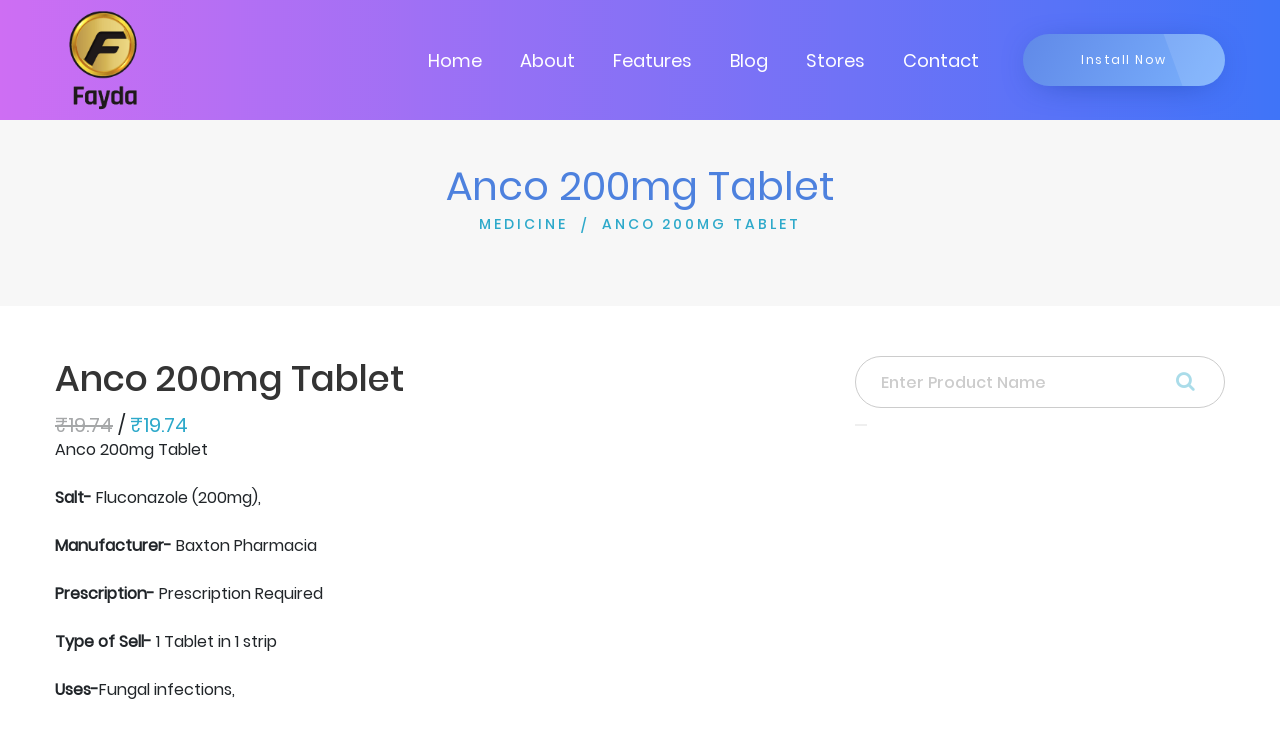

--- FILE ---
content_type: text/html; charset=UTF-8
request_url: https://fayda.app/products/medicine/anco-200mg-tablet
body_size: 5052
content:

<!DOCTYPE html>

<html lang="en">



<head>
	<meta charset="utf-8">

	<meta name="viewport" content="width=device-width, initial-scale=1.0">

	
	<title>Anco 200mg Tablet Fluconazole (200mg), By Baxton Pharmacia</title>





	<!-- Page Keywords -->

	<meta name="keywords" content="Anco 200mg Tablet">



	<!-- Page Title -->

	<meta name="title" content="Anco 200mg Tablet Fluconazole (200mg), By Baxton Pharmacia">



	<!-- Pgae Description -->

	<meta name="description" content="Anco 200mg Tablet Fluconazole (200mg), by Baxton Pharmacia for Fungal infections,">	

	<!-- Site Author -->

	<meta name="author" content="Fayda App">

	<!-- Title -->

	<link rel="canonical" href="https://fayda.app/" />

	<!-- Favicon -->

	<link rel="shortcut icon" href="https://fayda.app/webroot/faydashop/assets/images/favicon.png">

	<!-- Bootstrap 4 -->

	<link rel="stylesheet" href="https://fayda.app/webroot/faydashop/assets/css/bootstrap.min.css" type="text/css">

	<!-- Swiper Slider -->

	<!-- <link rel="stylesheet" href="https://fayda.app/webroot/faydashop/assets/css/swiper.min.css" type="text/css"> -->

	<!-- Fonts -->

	<link rel="stylesheet" href="https://fayda.app/webroot/faydashop/assets/fonts/fontawesome/font-awesome.min.css">

	<!-- OWL Carousel -->

	<!-- <link rel="stylesheet" href="https://fayda.app/webroot/faydashop/assets/css/owl.carousel.min.css" type="text/css"> -->

	<link rel="stylesheet" href="https://fayda.app/webroot/faydashop/assets/css/owl.theme.default.min.css" type="text/css">

	<!-- CSS Animate -->

	<!-- <link rel="stylesheet" href="webroot/faydashop/assets/css/animate.min.css" type="text/css"> -->

	<!-- Style -->

	<link rel="stylesheet" href="https://fayda.app/webroot/faydashop/assets/css/style.css" type="text/css">

	<link rel="stylesheet" href="https://fayda.app/webroot/faydashop/assets/css/faydashop.css" type="text/css">

	<link href="https://fayda.app/webroot/assets/css/toastr.min.css" rel="stylesheet">

	<!-- Javascript Files -->

	<script src="https://fayda.app/webroot/faydashop/assets/js/jquery.min.js"></script> 
	<script src="//ajax.googleapis.com/ajax/libs/jquery/1.9.1/jquery.min.js"></script>

	<script src="https://cdn.jsdelivr.net/npm/popper.js@1.12.9/dist/umd/popper.min.js" integrity="sha384-ApNbgh9B+Y1QKtv3Rn7W3mgPxhU9K/ScQsAP7hUibX39j7fakFPskvXusvfa0b4Q" crossorigin="anonymous"></script>

	<style type="text/css">

		a:hover, button {

			cursor: pointer;

		}

		.badge {

			background-color: #6394F8;

			border-radius: 10px;

			color: white;

			display: inline-block;

			font-size: 12px;

			line-height: 1;

			padding: 3px 7px;

			text-align: center;

			vertical-align: top;

			white-space: nowrap;

		}

	</style>

							<script type="application/ld+json">
					{
						"@context":"https://schema.org",
						"@type": "Drug",
						"name": "Anco 200mg Tablet",
						"nonProprietaryName": "Anco 200mg Tablet",
						"activeIngredient": "Fluconazole",
						"drugUnit": "200mg",
						"dosageForm": "Tablet",
						"prescriptionStatus": "PrescriptionOnly",
						"warning": "adache,Nausea,Stomach pain",
						"brand": {
							"@type": "Organization",
							"name": " Baxton Pharmacia "
						}
					}
				</script>
			

		<style type="text/css">
			#btn-back-to-top {
				position: fixed;
				bottom: 20px;
				right: 20px;
				display: none;
				background-color: #ddd;
				z-index: 1;
			}
		</style>

</head>

<body>
	<button type="button" class="btn btn-default btn-floating btn-lg" id="btn-back-to-top"><i class="fa fa-angle-up" aria-hidden="true"></i></button>
	<!-- Google Tag Manager (noscript) -->

	<noscript><iframe src="https://www.googletagmanager.com/ns.html?id=GTM-MHWTGVZ"

		height="0" width="0" style="display:none;visibility:hidden"></iframe></noscript>

		<!-- End Google Tag Manager (noscript) -->



	<!-- <div id="color-switcher" class="closed">

		<div class="switcher-panel">

			<i class="fa fa-gear fa-spin"></i>

		</div>

		<div class="switcher-header">

			<h3>Skin Colors</h3>

		</div>

		<div class="switcher-content">

			<div class="list-color">

				<span class="scheme1 active"></span>

				<span class="scheme2"></span>

				<span class="scheme3"></span>

				<span class="scheme4"></span>

			</div>

		</div>

		<div class="switcher-footer">

			<h6>Choose a color with click the predefined styles above.</h6>

		</div>

	</div> -->

	<!-- Section Preloader -->

	<div id="section-preloader">

		<div class="boxes">

			<div class="box">

				<div></div>

				<div></div>

				<div></div>

				<div></div>

			</div>

			<div class="box">

				<div></div>

				<div></div>

				<div></div>

				<div></div>

			</div>

			<div class="box">

				<div></div>

				<div></div>

				<div></div>

				<div></div>

			</div>

			<div class="box">

				<div></div>

				<div></div>

				<div></div>

				<div></div>

			</div>

		</div>

		<p>LOADING . . .</p>

	</div>

	<!-- /.Section Preloader -->

	<!-- Section Navbar -->

	<nav class="navbar-1 navbar navbar-expand-lg navigationscheme" id="menu-bar">

		<div class="container navbar-container">

			<a class="navbar-brand" href="https://fayda.app/"><img src="https://fayda.app/webroot/faydashop/assets/images/logo_tran.png" width="100" alt="Fayda logo"></a>

			<div class="collapse navbar-collapse" id="navbarSupportedContent">

				<ul class="navbar-nav ml-auto">

					<li class="nav-item">

						<a href="https://fayda.app/" class="nav-link">Home</a>

					</li>

					<li class="nav-item">

						<a href="https://fayda.app/about" class="nav-link">About</a>

					</li>

					<li class="nav-item">

						<a href="https://fayda.app/#section-features1" class="nav-link scroll-down">Features</a>

					</li>

					<!-- <li class="nav-item">

						<a href="home/#section-pricing1" class="nav-link scroll-down">Pricing</a>

					</li> -->

					<li class="nav-item">

						<a href="https://fayda.app/blogs" class="nav-link">Blog</a>

					</li>

					<li class="nav-item">

						<a href="https://fayda.app/storefinder" class="nav-link">Stores</a>

					</li>

					<li class="nav-item">

						<a href="https://fayda.app/contact" class="nav-link">Contact</a>

					</li>

					
						<!-- <li class="nav-item">

							<a rel="nofollow" href="https://fayda.app/user123" class="nav-link">Login</a>

						</li> -->

					
					<!-- <li class="nav-item">

						<a href="#" id="cart" class="nav-link"><i class="fa fa-shopping-cart"></i><span class="badge">0</span></a>

					</li> -->

				</ul>

			</div>

			<a href="https://play.google.com/store/apps/details?id=my.fayda.app" target="_blank" class="btn-1 shadow1 style3 bgscheme">Install Now</a>

			<button type="button" id="sidebarCollapse" class="navbar-toggler active" data-toggle="collapse"

			data-target="#navbarSupportedContent" aria-controls="navbarSupportedContent" aria-expanded="true"

			aria-label="Toggle navigation">

			<span></span>

			<span></span>

			<span></span>

			<span></span>

		</button>

	</div>

	<!-- container -->

</nav><style type="text/css">
	.date {
		padding-top: 5px;
	}

	.categories {
		padding: 0px !important;
	}
	#search-input {
		border-radius: 50px;
		padding: 25px 25px;
	}
</style>
    <div id="section-subheader1">
    	<div class="container">
    		<div class="row">
    			<div class="col-12">
    				<h1 class="clscheme">Anco 200mg Tablet</h1>
    				<ul>
						<li><a href="https://fayda.app/products/medicine">MEDICINE</a></li>
						<li class="current"><a>ANCO 200MG TABLET</a></li>
					</ul>
    			</div>
    		</div>
    	</div>
    </div>
	<!-- /.Section Subheader 1 -->
	<!-- Section Product Detail 1 -->
	<div id="section-blogdetail1" style="background: #fff;">
		<div class="container">
			<div class="row">
				<!-- Contents -->
				<div class="contents col-sm-12 col-md-12 col-lg-8">
					<h2>Anco 200mg Tablet</h2>
					<h5><span style="opacity: 0.4; text-decoration: line-through;">₹19.74</span> / <span style="color: #2da9ca;">₹19.74</span></h5>

					<div>Anco 200mg Tablet<br><br><b>Salt-</b> Fluconazole (200mg),<br><br><b>Manufacturer-</b> Baxton Pharmacia<br><br><b>Prescription-</b> Prescription Required<br><br><b>Type of Sell-</b> 1 Tablet in 1 strip<br><br><b>Uses-</b>Fungal infections,<br><br><b>How to Use-</b> Take this medicine in the dose and duration as advised by your doctor. Swallow it as a whole. Do not chew, crush or break it. Anco 200mg Tablet may be taken with or without food, but it is better to take it at a fixed time.<br><br><b>Side Effects-</b> Headache,Nausea,Stomach pain,<br><br><b>Alternate Medicines-</b> AF 200 Tablet,Flunet 200 Tablet,Aceflu 200mg Tablet,Flujen 200mg Tablet,Onecan 200 Tablet,<br><br><b>Chemical Class-</b> Azole derivatives {Imidazoles}<br><br><b>Habit Forming-</b> No<br><br><b>Therapeutic Class-</b> ANTI INFECTIVES<br><br><b>Action Class</b> Fungal ergosterol synthesis inhibitor</div>
				</div>
				<!-- /.Contents -->
				<!-- Siderbar -->
				<div class="sidebar col-sm-12 col-md-12 col-lg-4">
					<!-- Recent Posts -->
					<div class="searchbar">
						<form method="get" action="https://fayda.app/products/medicine/">
		                    <input type="search" id="search-input" name="search" placeholder="Enter Product Name" class="form-control">
		                    <button style="border:none;" type="submit" name="search_record" id="search_record"><i  style="top:15px;" class="fa fa-search"></i></button>

		                </form>
					</div>
					<script async src="https://pagead2.googlesyndication.com/pagead/js/adsbygoogle.js?client=ca-pub-3069445280001490"
					crossorigin="anonymous"></script>
					<!-- Fayda Product Page -->
					<ins class="adsbygoogle"
					style="display:block"
					data-ad-client="ca-pub-3069445280001490"
					data-ad-slot="3299002326"
					data-ad-format="auto"
					data-full-width-responsive="true"></ins>
					<script>
						(adsbygoogle = window.adsbygoogle || []).push({});
					</script>
					<div class="recent-posts mt-4">
						<h3>Related Products</h3>
						<!-- Item -->
														<div class="item">
									<a href="https://fayda.app/products/medicine/adflucon-150mg-tablet-1">
										<div style="padding: 0 8px;">
											<h4>Adflucon 150mg Tablet</h4>
											<h6><span style="opacity: 0.4; text-decoration: line-through;">₹120</span> / <span style="color: #2da9ca;">₹120</span></h6>
										</div>
									</a>
								</div>
															<div class="item">
									<a href="https://fayda.app/products/medicine/adflucon-150mg-tablet">
										<div style="padding: 0 8px;">
											<h4>Adflucon 150mg Tablet</h4>
											<h6><span style="opacity: 0.4; text-decoration: line-through;">₹120</span> / <span style="color: #2da9ca;">₹120</span></h6>
										</div>
									</a>
								</div>
															<div class="item">
									<a href="https://fayda.app/products/medicine/adflu-200-tablet">
										<div style="padding: 0 8px;">
											<h4>Adflu 200 Tablet</h4>
											<h6><span style="opacity: 0.4; text-decoration: line-through;">₹22</span> / <span style="color: #2da9ca;">₹22</span></h6>
										</div>
									</a>
								</div>
															<div class="item">
									<a href="https://fayda.app/products/medicine/aconflu-200mg-tablet">
										<div style="padding: 0 8px;">
											<h4>Aconflu 200mg Tablet</h4>
											<h6><span style="opacity: 0.4; text-decoration: line-through;">₹20.5</span> / <span style="color: #2da9ca;">₹20.5</span></h6>
										</div>
									</a>
								</div>
															<div class="item">
									<a href="https://fayda.app/products/medicine/ayutec-150mg-tablet-1">
										<div style="padding: 0 8px;">
											<h4>Ayutec 150mg Tablet</h4>
											<h6><span style="opacity: 0.4; text-decoration: line-through;">₹17</span> / <span style="color: #2da9ca;">₹17</span></h6>
										</div>
									</a>
								</div>
															<div class="item">
									<a href="https://fayda.app/products/medicine/ayutec-150mg-tablet">
										<div style="padding: 0 8px;">
											<h4>Ayutec 150mg Tablet</h4>
											<h6><span style="opacity: 0.4; text-decoration: line-through;">₹17</span> / <span style="color: #2da9ca;">₹17</span></h6>
										</div>
									</a>
								</div>
															<div class="item">
									<a href="https://fayda.app/products/medicine/convizole-150mg-capsule">
										<div style="padding: 0 8px;">
											<h4>Convizole 150mg Capsule</h4>
											<h6><span style="opacity: 0.4; text-decoration: line-through;">₹90</span> / <span style="color: #2da9ca;">₹90</span></h6>
										</div>
									</a>
								</div>
															<div class="item">
									<a href="https://fayda.app/products/medicine/anco-200mg-tablet">
										<div style="padding: 0 8px;">
											<h4>Anco 200mg Tablet</h4>
											<h6><span style="opacity: 0.4; text-decoration: line-through;">₹19.74</span> / <span style="color: #2da9ca;">₹19.74</span></h6>
										</div>
									</a>
								</div>
															<div class="item">
									<a href="https://fayda.app/products/medicine/camfu-150-tablet">
										<div style="padding: 0 8px;">
											<h4>Camfu 150 Tablet</h4>
											<h6><span style="opacity: 0.4; text-decoration: line-through;">₹12</span> / <span style="color: #2da9ca;">₹12</span></h6>
										</div>
									</a>
								</div>
															<div class="item">
									<a href="https://fayda.app/products/medicine/astoconazole-150mg-tablet-1">
										<div style="padding: 0 8px;">
											<h4>Astoconazole 150mg Tablet</h4>
											<h6><span style="opacity: 0.4; text-decoration: line-through;">₹13</span> / <span style="color: #2da9ca;">₹13</span></h6>
										</div>
									</a>
								</div>
																			<hr>
						<h3 class="mt-4"> <i class="fa fa-wpforms" aria-hidden="true"></i> Enquiry Form</h3>
						<hr>
						<form action="" method="post" id="enquiry_form">
														<input type="hidden" name="ci_csrf_token" value="" />
							<div class="row">
								<div class="form-group col-md-12">
									<label>Name:</label>
									<input class="form-control" type="text" placeholder=" Enter your Name" name="name" required="">
								</div>
							</div>
							<div class="row">
								<div class="form-group col-md-12">
									<label>Email:</label>
									<input class="form-control" type="text" placeholder="Enter your Email" name="email" required="">
								</div>
							</div>
							<div class="row">
								<div class="form-group col-md-12">
									<label>Phone number:</label>
									<input  class="form-control" type="text" placeholder="Enter your Phone number" name="phone" required="">
								</div>
							</div>
							<div class="row">
								<div class="form-group col-md-12">
									<label>Message:</label>
									<textarea  class="form-control" name="message" placeholder="Write message here" required=""></textarea>
								</div>
							</div>
							<input type="hidden" value="Anco 200mg Tablet"  name="product_name">
							<button type="submit" class="btn btn-success" name="enquiry_form">submit</button>
						</form>
				</div><br><br>
				<!-- /.Siderbar -->
			</div>
		</div>
	</div>
	<!-- /.Section Product Detail 1<!-- Section Footer -->

<div id="section-footer">

	<div class="container">

		<div class="footer-widget">

			<div class="row">

				<div class="left col-md-6">

					<a href="https://fayda.app/"><img src="https://fayda.app/webroot/faydashop/assets/images/logo_tran.png" width="100" alt="Fayda Logo"></a>

				</div>

				<div class="right col-md-6">

					<div class="social-links">

						<a href="https://www.facebook.com/appfayda" target="_blank"><i class="fa fa-facebook fa-lg"></i></a>

						<a href="https://twitter.com/fayda_app" target="_blank"><i class="fa fa-twitter fa-lg"></i></a>

						<a href="https://www.instagram.com/fayda_app/" target="_blank"><i class="fa fa-instagram fa-lg"></i></a>

						<a href="https://www.youtube.com/c/faydaapp/?sub_confirmation=1" target="_blank"><i class="fa fa-youtube fa-lg"></i></a>

						<a href="https://www.linkedin.com/company/faydaapp/" target="_blank"><i class="fa fa-linkedin fa-lg"></i></a>

					</div>

					<ul class="list-inline footerLinks">

						<li class="list-inline-item">

							<a href="https://fayda.app/list-your-business">List your business &nbsp; | </a>

						</li>

						<li class="list-inline-item">

							<a href="https://fayda.app/refer-business"> Refer Businesses &nbsp;| </a>

						</li>

						<li class="list-inline-item">

							<a href="https://fayda.app/become-fayda-saathi"> Become Fayda Saathi &nbsp;| </a>

						</li>

						<li class="list-inline-item">

							<a href="https://fayda.app/advertise-with-us"> Advertise with us &nbsp;| </a>

						</li>

						<li class="list-inline-item">

							<a href="https://fayda.app/product-category"> Products &nbsp;| </a>

						</li>

						<li class="list-inline-item mr-0">

							<a href="https://fayda.app/career"> Career</a>

						</li>

						<li class="list-inline-item">

							<a href="https://fayda.app/terms">&nbsp;|&nbsp; Terms & Conditions &nbsp;| </a>

						</li>

						<li class="list-inline-item">

							<a href="https://fayda.app/privacy-policy"> Privacy Policy</a>

						</li>

					</ul>

				</div>

			</div>

		</div>

	</div>
	<div class="footer-copyright container-fluid ">
		<div class="col-12">
			<p>Copyright © 2023 Business Sense Technology Pvt. Ltd. All Rights Reserved</p>
		</div>
	</div>
</div>

<!-- /.Section Footer -->



<!-- Bootstrap -->

<script src="https://fayda.app/webroot/faydashop/assets/js/bootstrap.min.js"></script>

<!-- Swiper Slider -->

<!-- <script src="webroot/faydashop/assets/js/swiper.min.js"></script> -->

<!-- OWL Carousel -->

<!-- <script src="webroot/faydashop/assets/js/owl.carousel.min.js"></script> -->

<!-- Waypoint -->

<!-- <script src="webroot/faydashop/assets/js/jquery.waypoints.min.js"></script> -->

<!-- Easy Waypoint -->

<script src="https://fayda.app/webroot/faydashop/assets/js/easy-waypoint-animate.js"></script>

<!-- Scripts -->

<script src="https://fayda.app/webroot/faydashop/assets/js/scripts.js"></script>

<!-- Carousel Features 1 -->

<!-- <script src="webroot/faydashop/assets/js/carousel-features1.js"></script> -->

<!-- Carousel App Screen 1 -->

<!-- <script src="webroot/faydashop/assets/js/carousel-appscreen1.js"></script> -->

<!-- Carousel Testimonial 1 -->

<!-- <script src="webroot/faydashop/assets/js/carousel-testimonial1.js"></script> -->

<script src="https://fayda.app/webroot/assets/js/custom.js"></script>

<script src="https://fayda.app/webroot/assets/js/toastr.min.js"></script>



<script>
	// var btn = $('#backtotop');
	// $(window).scroll(function() {
	// 	if ($(window).scrollTop() > 300) {
	// 		btn.addClass('show');
	// 	} else {
	// 		btn.removeClass('show');
	// 	}
	// });

	// btn.on('click', function(e) {
	// 	e.preventDefault();
	// 	$('html, body').animate({scrollTop:0}, '300');
	// });

	//Get the button
	let backtotop = document.getElementById("btn-back-to-top");
	// When the user scrolls down 20px from the top of the document, show the button
	window.onscroll = function () {
		scrollFunction();
	};

	function scrollFunction() {
		if (document.body.scrollTop > 20 || document.documentElement.scrollTop > 20) {
			backtotop.style.display = "block";
		} else {
			backtotop.style.display = "none";
		}
	}
	// When the user clicks on the button, scroll to the top of the document
	backtotop.addEventListener("click", backToTop);

	function backToTop() {
		document.body.scrollTop = 0;
		document.documentElement.scrollTop = 0;
	}

	function sendAjax(dataStr,url_to,button_id,modal_id = '',trigger_id = '',form_id = '',reload_page = false){

		$.ajax({

			url : url_to,

			data: dataStr,

			type: 'POST',

			dataType: 'json',

			contentType: false,

			processData: false,

			beforeSend: function() {

				disableButton(button_id);

			},

			success: function(data) {
				if(data.res){
					

					(data.msg === undefined) ? '': toastrNotice(data.msg, type = 'success');

					enableButton(button_id);

					if(modal_id != ''){

						$('#'+modal_id).modal('toggle');

					}

					if(trigger_id != ''){

						$( "#"+trigger_id ).trigger( "click" );

					}

					if(form_id != ''){

						$('#'+form_id)[0].reset();

					}

					if(reload_page){

						window.location.reload()

					}

				} else{
					(data.msg === undefined) ? '': toastrNotice(data.msg, type = 'success');

					enableButton(button_id);

				}

			}

		})

	}

</script>

</body>


</html>

--- FILE ---
content_type: text/html; charset=utf-8
request_url: https://www.google.com/recaptcha/api2/aframe
body_size: 265
content:
<!DOCTYPE HTML><html><head><meta http-equiv="content-type" content="text/html; charset=UTF-8"></head><body><script nonce="YtXcc3mdqK_kA-rlNvbMsg">/** Anti-fraud and anti-abuse applications only. See google.com/recaptcha */ try{var clients={'sodar':'https://pagead2.googlesyndication.com/pagead/sodar?'};window.addEventListener("message",function(a){try{if(a.source===window.parent){var b=JSON.parse(a.data);var c=clients[b['id']];if(c){var d=document.createElement('img');d.src=c+b['params']+'&rc='+(localStorage.getItem("rc::a")?sessionStorage.getItem("rc::b"):"");window.document.body.appendChild(d);sessionStorage.setItem("rc::e",parseInt(sessionStorage.getItem("rc::e")||0)+1);localStorage.setItem("rc::h",'1762131805267');}}}catch(b){}});window.parent.postMessage("_grecaptcha_ready", "*");}catch(b){}</script></body></html>

--- FILE ---
content_type: application/x-javascript
request_url: https://fayda.app/webroot/faydashop/assets/js/scripts.js
body_size: 858
content:
(function ($) {

	"use strict";



	/**

	 * Table Of Content

	 *

	 *  1. [Preloader]          - Loading Page

	 *

	 */



	//1. [Preloader]          - Loading Page

	$(window).on("load", function () {

		// Animate loader off screen

		$("#section-preloader").fadeOut("slow");

		// Remove [d-none] class from swiper slider after page load

		$(".swiper-wrapper").removeClass("d-none");

	});



	$(document).ready(function () {

		// 2. [Navigation Menu] - Header Menu

		$(".dropdown-menu .dropdown-toggle").on("click", function (e) {

			if (!$(this).next().hasClass("show")) {

				$(this).parents(".dropdown-menu").first().find(".show").removeClass("show");

			}

			$(this).next(".dropdown-menu").toggleClass("show");

			return false;

		});

		//for product mega menu

		$(".product-heading").on("click", function () {

			if (!$(this).next().hasClass("active")) {

				$(".product-dropdown-list").removeClass("active");

				$(this).next().addClass("active");

			} else if ($(this).next().hasClass("active")) {

				$(this).next().removeClass("active");

			}

			return false;

		});

		$(".carousel-control-prev, .carousel-control-next").click(function (e) {

			e.preventDefault();

			$(this).parent().parents(".dropdown-menu").addClass("active");

		});



		// 3. [Navigation Menu]	- Burger Menu

		$("#sidebarCollapse").on("click", function () {

			$(".collapse.in").toggleClass("in");

			// Change icon collapse

			$(this).toggleClass("active");

		});



		//4. [CSS Animate, Waypoint, EZ Animate]		- Animate

		// InitWaypointAnimations({

		// 	animateClass: "ez-animate",

		// }); 



		//5. [Show hide Selected Price]	-	Section Pricing 1

		$("#section-pricing1").on("mouseover", ".item", function () {

			$("#section-pricing1 .item.selected").toggleClass("selected");

		});



		$("#section-pricing1").on("mouseleave", ".item", function () {

			$("#section-pricing1 .item.active").addClass("selected");

		});



		// 6. [SCROLL] - Smooth Scroll

		if ($(window).width()) {

			$("a.scroll-down").on("click", function () {

				if (location.pathname.replace(/^\//, "") == this.pathname.replace(/^\//, "") && location.hostname == this.hostname) {

					var target = $(this.hash);

					target = target.length ? target : $("[name=" + this.hash.slice(1) + "]");



					if (target.length) {

						$("html, body").animate(

							{

								scrollTop: target.offset().top - 0,

							},

							500

						);

						return false;

					}

				}

			});

		}



		// 7. [Color Switcher] - Theme Color

		$("#color-switcher").on("click", ".switcher-content .list-color span", function () {

			$("#color-switcher .switcher-content .list-color span").removeClass("active");

			$(this).addClass("active");



			// Change Color By Click Class

			var schemeClass = "scheme1 scheme2 scheme3 scheme4";

			var $this = $(this);



			if ($this.hasClass("scheme1")) {

				$("body").removeClass(schemeClass);

			} else if ($this.hasClass("scheme2")) {

				$("body").removeClass(schemeClass);

				$("body").addClass("scheme2");

			} else if ($this.hasClass("scheme3")) {

				$("body").removeClass(schemeClass);

				$("body").addClass("scheme3");

			} else if ($this.hasClass("scheme4")) {

				$("body").removeClass(schemeClass);

				$("body").addClass("scheme4");

			}

		});

		// Toggle Panel (Open/Closed)

		$("#color-switcher").on("click", ".switcher-panel", function () {

			$("#color-switcher").toggleClass("closed");

		});

	});



	// XX. [Navigation Menu] - Add Background on SCroll

	$(document).on("scroll", function () {

		if ($(this).scrollTop() > 10) {

			$("#section-navbar1, #section-navbar2").addClass("sticky-menu");

		} else {

			$("#section-navbar1, #section-navbar2").removeClass("sticky-menu");

		}

	});



	//Location Input

	

	$("#search-input").on("input", function () {

		var value = $(this).val();

		if (value.length > 0) {

			$(".location-dropdown").addClass("show");

		} else {

			$(".location-dropdown").removeClass("show");

		}

	});



	$("#search-input").on("focus", function () {

		var value = $(this).val();

		if (value.length > 0) {

			$(".location-dropdown").addClass("show");

		} else {

			$(".location-dropdown").removeClass("show");

		}

	});



	



	// insert value from dropdown to Location input

	$(".location-address").on("click", function () {

		var city = $(this).children(".city").text();

		console.log(city);

		$(".location-dropdown").removeClass("show");

		$("#search-input").val(city);

	});



	//open category list 

	$("#category-input").on("click", function () {

		$(".category-dropdown").addClass("show");

	});



	// insert value from dropdown to input

	$(".category-item").on("click", function () {

		var cat_name = $(this).children(".category-name").text();

		console.log(cat_name);

		$(".category-dropdown").removeClass("show");

		$("#category-input").val(cat_name);

	});





})(jQuery);

